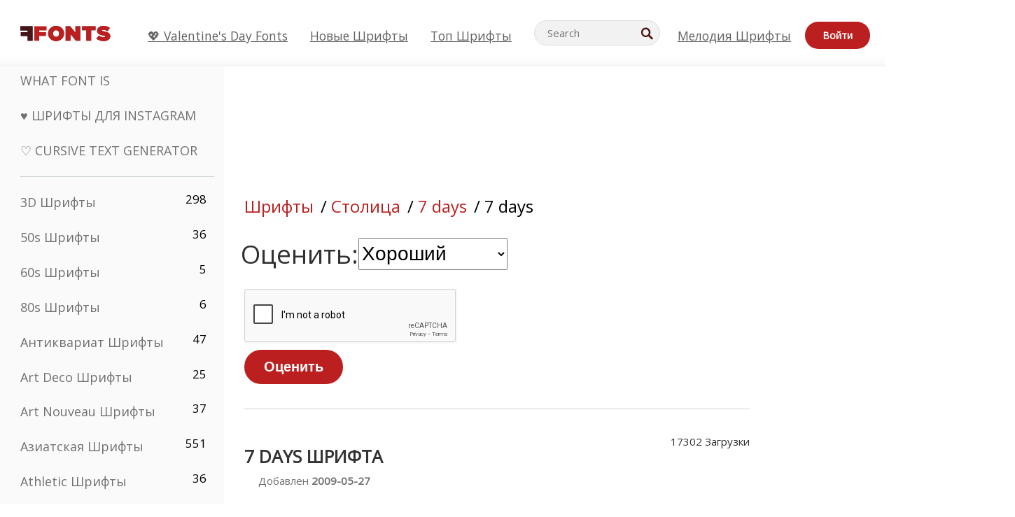

--- FILE ---
content_type: text/html; charset=utf-8
request_url: https://www.google.com/recaptcha/api2/anchor?ar=1&k=6LfefRQUAAAAAMiHf0d7LOcvsazscunLtKpjcVTD&co=aHR0cHM6Ly9ydS5mZm9udHMubmV0OjQ0Mw..&hl=en&v=N67nZn4AqZkNcbeMu4prBgzg&size=normal&anchor-ms=20000&execute-ms=30000&cb=6zk1i9gw9xjk
body_size: 49354
content:
<!DOCTYPE HTML><html dir="ltr" lang="en"><head><meta http-equiv="Content-Type" content="text/html; charset=UTF-8">
<meta http-equiv="X-UA-Compatible" content="IE=edge">
<title>reCAPTCHA</title>
<style type="text/css">
/* cyrillic-ext */
@font-face {
  font-family: 'Roboto';
  font-style: normal;
  font-weight: 400;
  font-stretch: 100%;
  src: url(//fonts.gstatic.com/s/roboto/v48/KFO7CnqEu92Fr1ME7kSn66aGLdTylUAMa3GUBHMdazTgWw.woff2) format('woff2');
  unicode-range: U+0460-052F, U+1C80-1C8A, U+20B4, U+2DE0-2DFF, U+A640-A69F, U+FE2E-FE2F;
}
/* cyrillic */
@font-face {
  font-family: 'Roboto';
  font-style: normal;
  font-weight: 400;
  font-stretch: 100%;
  src: url(//fonts.gstatic.com/s/roboto/v48/KFO7CnqEu92Fr1ME7kSn66aGLdTylUAMa3iUBHMdazTgWw.woff2) format('woff2');
  unicode-range: U+0301, U+0400-045F, U+0490-0491, U+04B0-04B1, U+2116;
}
/* greek-ext */
@font-face {
  font-family: 'Roboto';
  font-style: normal;
  font-weight: 400;
  font-stretch: 100%;
  src: url(//fonts.gstatic.com/s/roboto/v48/KFO7CnqEu92Fr1ME7kSn66aGLdTylUAMa3CUBHMdazTgWw.woff2) format('woff2');
  unicode-range: U+1F00-1FFF;
}
/* greek */
@font-face {
  font-family: 'Roboto';
  font-style: normal;
  font-weight: 400;
  font-stretch: 100%;
  src: url(//fonts.gstatic.com/s/roboto/v48/KFO7CnqEu92Fr1ME7kSn66aGLdTylUAMa3-UBHMdazTgWw.woff2) format('woff2');
  unicode-range: U+0370-0377, U+037A-037F, U+0384-038A, U+038C, U+038E-03A1, U+03A3-03FF;
}
/* math */
@font-face {
  font-family: 'Roboto';
  font-style: normal;
  font-weight: 400;
  font-stretch: 100%;
  src: url(//fonts.gstatic.com/s/roboto/v48/KFO7CnqEu92Fr1ME7kSn66aGLdTylUAMawCUBHMdazTgWw.woff2) format('woff2');
  unicode-range: U+0302-0303, U+0305, U+0307-0308, U+0310, U+0312, U+0315, U+031A, U+0326-0327, U+032C, U+032F-0330, U+0332-0333, U+0338, U+033A, U+0346, U+034D, U+0391-03A1, U+03A3-03A9, U+03B1-03C9, U+03D1, U+03D5-03D6, U+03F0-03F1, U+03F4-03F5, U+2016-2017, U+2034-2038, U+203C, U+2040, U+2043, U+2047, U+2050, U+2057, U+205F, U+2070-2071, U+2074-208E, U+2090-209C, U+20D0-20DC, U+20E1, U+20E5-20EF, U+2100-2112, U+2114-2115, U+2117-2121, U+2123-214F, U+2190, U+2192, U+2194-21AE, U+21B0-21E5, U+21F1-21F2, U+21F4-2211, U+2213-2214, U+2216-22FF, U+2308-230B, U+2310, U+2319, U+231C-2321, U+2336-237A, U+237C, U+2395, U+239B-23B7, U+23D0, U+23DC-23E1, U+2474-2475, U+25AF, U+25B3, U+25B7, U+25BD, U+25C1, U+25CA, U+25CC, U+25FB, U+266D-266F, U+27C0-27FF, U+2900-2AFF, U+2B0E-2B11, U+2B30-2B4C, U+2BFE, U+3030, U+FF5B, U+FF5D, U+1D400-1D7FF, U+1EE00-1EEFF;
}
/* symbols */
@font-face {
  font-family: 'Roboto';
  font-style: normal;
  font-weight: 400;
  font-stretch: 100%;
  src: url(//fonts.gstatic.com/s/roboto/v48/KFO7CnqEu92Fr1ME7kSn66aGLdTylUAMaxKUBHMdazTgWw.woff2) format('woff2');
  unicode-range: U+0001-000C, U+000E-001F, U+007F-009F, U+20DD-20E0, U+20E2-20E4, U+2150-218F, U+2190, U+2192, U+2194-2199, U+21AF, U+21E6-21F0, U+21F3, U+2218-2219, U+2299, U+22C4-22C6, U+2300-243F, U+2440-244A, U+2460-24FF, U+25A0-27BF, U+2800-28FF, U+2921-2922, U+2981, U+29BF, U+29EB, U+2B00-2BFF, U+4DC0-4DFF, U+FFF9-FFFB, U+10140-1018E, U+10190-1019C, U+101A0, U+101D0-101FD, U+102E0-102FB, U+10E60-10E7E, U+1D2C0-1D2D3, U+1D2E0-1D37F, U+1F000-1F0FF, U+1F100-1F1AD, U+1F1E6-1F1FF, U+1F30D-1F30F, U+1F315, U+1F31C, U+1F31E, U+1F320-1F32C, U+1F336, U+1F378, U+1F37D, U+1F382, U+1F393-1F39F, U+1F3A7-1F3A8, U+1F3AC-1F3AF, U+1F3C2, U+1F3C4-1F3C6, U+1F3CA-1F3CE, U+1F3D4-1F3E0, U+1F3ED, U+1F3F1-1F3F3, U+1F3F5-1F3F7, U+1F408, U+1F415, U+1F41F, U+1F426, U+1F43F, U+1F441-1F442, U+1F444, U+1F446-1F449, U+1F44C-1F44E, U+1F453, U+1F46A, U+1F47D, U+1F4A3, U+1F4B0, U+1F4B3, U+1F4B9, U+1F4BB, U+1F4BF, U+1F4C8-1F4CB, U+1F4D6, U+1F4DA, U+1F4DF, U+1F4E3-1F4E6, U+1F4EA-1F4ED, U+1F4F7, U+1F4F9-1F4FB, U+1F4FD-1F4FE, U+1F503, U+1F507-1F50B, U+1F50D, U+1F512-1F513, U+1F53E-1F54A, U+1F54F-1F5FA, U+1F610, U+1F650-1F67F, U+1F687, U+1F68D, U+1F691, U+1F694, U+1F698, U+1F6AD, U+1F6B2, U+1F6B9-1F6BA, U+1F6BC, U+1F6C6-1F6CF, U+1F6D3-1F6D7, U+1F6E0-1F6EA, U+1F6F0-1F6F3, U+1F6F7-1F6FC, U+1F700-1F7FF, U+1F800-1F80B, U+1F810-1F847, U+1F850-1F859, U+1F860-1F887, U+1F890-1F8AD, U+1F8B0-1F8BB, U+1F8C0-1F8C1, U+1F900-1F90B, U+1F93B, U+1F946, U+1F984, U+1F996, U+1F9E9, U+1FA00-1FA6F, U+1FA70-1FA7C, U+1FA80-1FA89, U+1FA8F-1FAC6, U+1FACE-1FADC, U+1FADF-1FAE9, U+1FAF0-1FAF8, U+1FB00-1FBFF;
}
/* vietnamese */
@font-face {
  font-family: 'Roboto';
  font-style: normal;
  font-weight: 400;
  font-stretch: 100%;
  src: url(//fonts.gstatic.com/s/roboto/v48/KFO7CnqEu92Fr1ME7kSn66aGLdTylUAMa3OUBHMdazTgWw.woff2) format('woff2');
  unicode-range: U+0102-0103, U+0110-0111, U+0128-0129, U+0168-0169, U+01A0-01A1, U+01AF-01B0, U+0300-0301, U+0303-0304, U+0308-0309, U+0323, U+0329, U+1EA0-1EF9, U+20AB;
}
/* latin-ext */
@font-face {
  font-family: 'Roboto';
  font-style: normal;
  font-weight: 400;
  font-stretch: 100%;
  src: url(//fonts.gstatic.com/s/roboto/v48/KFO7CnqEu92Fr1ME7kSn66aGLdTylUAMa3KUBHMdazTgWw.woff2) format('woff2');
  unicode-range: U+0100-02BA, U+02BD-02C5, U+02C7-02CC, U+02CE-02D7, U+02DD-02FF, U+0304, U+0308, U+0329, U+1D00-1DBF, U+1E00-1E9F, U+1EF2-1EFF, U+2020, U+20A0-20AB, U+20AD-20C0, U+2113, U+2C60-2C7F, U+A720-A7FF;
}
/* latin */
@font-face {
  font-family: 'Roboto';
  font-style: normal;
  font-weight: 400;
  font-stretch: 100%;
  src: url(//fonts.gstatic.com/s/roboto/v48/KFO7CnqEu92Fr1ME7kSn66aGLdTylUAMa3yUBHMdazQ.woff2) format('woff2');
  unicode-range: U+0000-00FF, U+0131, U+0152-0153, U+02BB-02BC, U+02C6, U+02DA, U+02DC, U+0304, U+0308, U+0329, U+2000-206F, U+20AC, U+2122, U+2191, U+2193, U+2212, U+2215, U+FEFF, U+FFFD;
}
/* cyrillic-ext */
@font-face {
  font-family: 'Roboto';
  font-style: normal;
  font-weight: 500;
  font-stretch: 100%;
  src: url(//fonts.gstatic.com/s/roboto/v48/KFO7CnqEu92Fr1ME7kSn66aGLdTylUAMa3GUBHMdazTgWw.woff2) format('woff2');
  unicode-range: U+0460-052F, U+1C80-1C8A, U+20B4, U+2DE0-2DFF, U+A640-A69F, U+FE2E-FE2F;
}
/* cyrillic */
@font-face {
  font-family: 'Roboto';
  font-style: normal;
  font-weight: 500;
  font-stretch: 100%;
  src: url(//fonts.gstatic.com/s/roboto/v48/KFO7CnqEu92Fr1ME7kSn66aGLdTylUAMa3iUBHMdazTgWw.woff2) format('woff2');
  unicode-range: U+0301, U+0400-045F, U+0490-0491, U+04B0-04B1, U+2116;
}
/* greek-ext */
@font-face {
  font-family: 'Roboto';
  font-style: normal;
  font-weight: 500;
  font-stretch: 100%;
  src: url(//fonts.gstatic.com/s/roboto/v48/KFO7CnqEu92Fr1ME7kSn66aGLdTylUAMa3CUBHMdazTgWw.woff2) format('woff2');
  unicode-range: U+1F00-1FFF;
}
/* greek */
@font-face {
  font-family: 'Roboto';
  font-style: normal;
  font-weight: 500;
  font-stretch: 100%;
  src: url(//fonts.gstatic.com/s/roboto/v48/KFO7CnqEu92Fr1ME7kSn66aGLdTylUAMa3-UBHMdazTgWw.woff2) format('woff2');
  unicode-range: U+0370-0377, U+037A-037F, U+0384-038A, U+038C, U+038E-03A1, U+03A3-03FF;
}
/* math */
@font-face {
  font-family: 'Roboto';
  font-style: normal;
  font-weight: 500;
  font-stretch: 100%;
  src: url(//fonts.gstatic.com/s/roboto/v48/KFO7CnqEu92Fr1ME7kSn66aGLdTylUAMawCUBHMdazTgWw.woff2) format('woff2');
  unicode-range: U+0302-0303, U+0305, U+0307-0308, U+0310, U+0312, U+0315, U+031A, U+0326-0327, U+032C, U+032F-0330, U+0332-0333, U+0338, U+033A, U+0346, U+034D, U+0391-03A1, U+03A3-03A9, U+03B1-03C9, U+03D1, U+03D5-03D6, U+03F0-03F1, U+03F4-03F5, U+2016-2017, U+2034-2038, U+203C, U+2040, U+2043, U+2047, U+2050, U+2057, U+205F, U+2070-2071, U+2074-208E, U+2090-209C, U+20D0-20DC, U+20E1, U+20E5-20EF, U+2100-2112, U+2114-2115, U+2117-2121, U+2123-214F, U+2190, U+2192, U+2194-21AE, U+21B0-21E5, U+21F1-21F2, U+21F4-2211, U+2213-2214, U+2216-22FF, U+2308-230B, U+2310, U+2319, U+231C-2321, U+2336-237A, U+237C, U+2395, U+239B-23B7, U+23D0, U+23DC-23E1, U+2474-2475, U+25AF, U+25B3, U+25B7, U+25BD, U+25C1, U+25CA, U+25CC, U+25FB, U+266D-266F, U+27C0-27FF, U+2900-2AFF, U+2B0E-2B11, U+2B30-2B4C, U+2BFE, U+3030, U+FF5B, U+FF5D, U+1D400-1D7FF, U+1EE00-1EEFF;
}
/* symbols */
@font-face {
  font-family: 'Roboto';
  font-style: normal;
  font-weight: 500;
  font-stretch: 100%;
  src: url(//fonts.gstatic.com/s/roboto/v48/KFO7CnqEu92Fr1ME7kSn66aGLdTylUAMaxKUBHMdazTgWw.woff2) format('woff2');
  unicode-range: U+0001-000C, U+000E-001F, U+007F-009F, U+20DD-20E0, U+20E2-20E4, U+2150-218F, U+2190, U+2192, U+2194-2199, U+21AF, U+21E6-21F0, U+21F3, U+2218-2219, U+2299, U+22C4-22C6, U+2300-243F, U+2440-244A, U+2460-24FF, U+25A0-27BF, U+2800-28FF, U+2921-2922, U+2981, U+29BF, U+29EB, U+2B00-2BFF, U+4DC0-4DFF, U+FFF9-FFFB, U+10140-1018E, U+10190-1019C, U+101A0, U+101D0-101FD, U+102E0-102FB, U+10E60-10E7E, U+1D2C0-1D2D3, U+1D2E0-1D37F, U+1F000-1F0FF, U+1F100-1F1AD, U+1F1E6-1F1FF, U+1F30D-1F30F, U+1F315, U+1F31C, U+1F31E, U+1F320-1F32C, U+1F336, U+1F378, U+1F37D, U+1F382, U+1F393-1F39F, U+1F3A7-1F3A8, U+1F3AC-1F3AF, U+1F3C2, U+1F3C4-1F3C6, U+1F3CA-1F3CE, U+1F3D4-1F3E0, U+1F3ED, U+1F3F1-1F3F3, U+1F3F5-1F3F7, U+1F408, U+1F415, U+1F41F, U+1F426, U+1F43F, U+1F441-1F442, U+1F444, U+1F446-1F449, U+1F44C-1F44E, U+1F453, U+1F46A, U+1F47D, U+1F4A3, U+1F4B0, U+1F4B3, U+1F4B9, U+1F4BB, U+1F4BF, U+1F4C8-1F4CB, U+1F4D6, U+1F4DA, U+1F4DF, U+1F4E3-1F4E6, U+1F4EA-1F4ED, U+1F4F7, U+1F4F9-1F4FB, U+1F4FD-1F4FE, U+1F503, U+1F507-1F50B, U+1F50D, U+1F512-1F513, U+1F53E-1F54A, U+1F54F-1F5FA, U+1F610, U+1F650-1F67F, U+1F687, U+1F68D, U+1F691, U+1F694, U+1F698, U+1F6AD, U+1F6B2, U+1F6B9-1F6BA, U+1F6BC, U+1F6C6-1F6CF, U+1F6D3-1F6D7, U+1F6E0-1F6EA, U+1F6F0-1F6F3, U+1F6F7-1F6FC, U+1F700-1F7FF, U+1F800-1F80B, U+1F810-1F847, U+1F850-1F859, U+1F860-1F887, U+1F890-1F8AD, U+1F8B0-1F8BB, U+1F8C0-1F8C1, U+1F900-1F90B, U+1F93B, U+1F946, U+1F984, U+1F996, U+1F9E9, U+1FA00-1FA6F, U+1FA70-1FA7C, U+1FA80-1FA89, U+1FA8F-1FAC6, U+1FACE-1FADC, U+1FADF-1FAE9, U+1FAF0-1FAF8, U+1FB00-1FBFF;
}
/* vietnamese */
@font-face {
  font-family: 'Roboto';
  font-style: normal;
  font-weight: 500;
  font-stretch: 100%;
  src: url(//fonts.gstatic.com/s/roboto/v48/KFO7CnqEu92Fr1ME7kSn66aGLdTylUAMa3OUBHMdazTgWw.woff2) format('woff2');
  unicode-range: U+0102-0103, U+0110-0111, U+0128-0129, U+0168-0169, U+01A0-01A1, U+01AF-01B0, U+0300-0301, U+0303-0304, U+0308-0309, U+0323, U+0329, U+1EA0-1EF9, U+20AB;
}
/* latin-ext */
@font-face {
  font-family: 'Roboto';
  font-style: normal;
  font-weight: 500;
  font-stretch: 100%;
  src: url(//fonts.gstatic.com/s/roboto/v48/KFO7CnqEu92Fr1ME7kSn66aGLdTylUAMa3KUBHMdazTgWw.woff2) format('woff2');
  unicode-range: U+0100-02BA, U+02BD-02C5, U+02C7-02CC, U+02CE-02D7, U+02DD-02FF, U+0304, U+0308, U+0329, U+1D00-1DBF, U+1E00-1E9F, U+1EF2-1EFF, U+2020, U+20A0-20AB, U+20AD-20C0, U+2113, U+2C60-2C7F, U+A720-A7FF;
}
/* latin */
@font-face {
  font-family: 'Roboto';
  font-style: normal;
  font-weight: 500;
  font-stretch: 100%;
  src: url(//fonts.gstatic.com/s/roboto/v48/KFO7CnqEu92Fr1ME7kSn66aGLdTylUAMa3yUBHMdazQ.woff2) format('woff2');
  unicode-range: U+0000-00FF, U+0131, U+0152-0153, U+02BB-02BC, U+02C6, U+02DA, U+02DC, U+0304, U+0308, U+0329, U+2000-206F, U+20AC, U+2122, U+2191, U+2193, U+2212, U+2215, U+FEFF, U+FFFD;
}
/* cyrillic-ext */
@font-face {
  font-family: 'Roboto';
  font-style: normal;
  font-weight: 900;
  font-stretch: 100%;
  src: url(//fonts.gstatic.com/s/roboto/v48/KFO7CnqEu92Fr1ME7kSn66aGLdTylUAMa3GUBHMdazTgWw.woff2) format('woff2');
  unicode-range: U+0460-052F, U+1C80-1C8A, U+20B4, U+2DE0-2DFF, U+A640-A69F, U+FE2E-FE2F;
}
/* cyrillic */
@font-face {
  font-family: 'Roboto';
  font-style: normal;
  font-weight: 900;
  font-stretch: 100%;
  src: url(//fonts.gstatic.com/s/roboto/v48/KFO7CnqEu92Fr1ME7kSn66aGLdTylUAMa3iUBHMdazTgWw.woff2) format('woff2');
  unicode-range: U+0301, U+0400-045F, U+0490-0491, U+04B0-04B1, U+2116;
}
/* greek-ext */
@font-face {
  font-family: 'Roboto';
  font-style: normal;
  font-weight: 900;
  font-stretch: 100%;
  src: url(//fonts.gstatic.com/s/roboto/v48/KFO7CnqEu92Fr1ME7kSn66aGLdTylUAMa3CUBHMdazTgWw.woff2) format('woff2');
  unicode-range: U+1F00-1FFF;
}
/* greek */
@font-face {
  font-family: 'Roboto';
  font-style: normal;
  font-weight: 900;
  font-stretch: 100%;
  src: url(//fonts.gstatic.com/s/roboto/v48/KFO7CnqEu92Fr1ME7kSn66aGLdTylUAMa3-UBHMdazTgWw.woff2) format('woff2');
  unicode-range: U+0370-0377, U+037A-037F, U+0384-038A, U+038C, U+038E-03A1, U+03A3-03FF;
}
/* math */
@font-face {
  font-family: 'Roboto';
  font-style: normal;
  font-weight: 900;
  font-stretch: 100%;
  src: url(//fonts.gstatic.com/s/roboto/v48/KFO7CnqEu92Fr1ME7kSn66aGLdTylUAMawCUBHMdazTgWw.woff2) format('woff2');
  unicode-range: U+0302-0303, U+0305, U+0307-0308, U+0310, U+0312, U+0315, U+031A, U+0326-0327, U+032C, U+032F-0330, U+0332-0333, U+0338, U+033A, U+0346, U+034D, U+0391-03A1, U+03A3-03A9, U+03B1-03C9, U+03D1, U+03D5-03D6, U+03F0-03F1, U+03F4-03F5, U+2016-2017, U+2034-2038, U+203C, U+2040, U+2043, U+2047, U+2050, U+2057, U+205F, U+2070-2071, U+2074-208E, U+2090-209C, U+20D0-20DC, U+20E1, U+20E5-20EF, U+2100-2112, U+2114-2115, U+2117-2121, U+2123-214F, U+2190, U+2192, U+2194-21AE, U+21B0-21E5, U+21F1-21F2, U+21F4-2211, U+2213-2214, U+2216-22FF, U+2308-230B, U+2310, U+2319, U+231C-2321, U+2336-237A, U+237C, U+2395, U+239B-23B7, U+23D0, U+23DC-23E1, U+2474-2475, U+25AF, U+25B3, U+25B7, U+25BD, U+25C1, U+25CA, U+25CC, U+25FB, U+266D-266F, U+27C0-27FF, U+2900-2AFF, U+2B0E-2B11, U+2B30-2B4C, U+2BFE, U+3030, U+FF5B, U+FF5D, U+1D400-1D7FF, U+1EE00-1EEFF;
}
/* symbols */
@font-face {
  font-family: 'Roboto';
  font-style: normal;
  font-weight: 900;
  font-stretch: 100%;
  src: url(//fonts.gstatic.com/s/roboto/v48/KFO7CnqEu92Fr1ME7kSn66aGLdTylUAMaxKUBHMdazTgWw.woff2) format('woff2');
  unicode-range: U+0001-000C, U+000E-001F, U+007F-009F, U+20DD-20E0, U+20E2-20E4, U+2150-218F, U+2190, U+2192, U+2194-2199, U+21AF, U+21E6-21F0, U+21F3, U+2218-2219, U+2299, U+22C4-22C6, U+2300-243F, U+2440-244A, U+2460-24FF, U+25A0-27BF, U+2800-28FF, U+2921-2922, U+2981, U+29BF, U+29EB, U+2B00-2BFF, U+4DC0-4DFF, U+FFF9-FFFB, U+10140-1018E, U+10190-1019C, U+101A0, U+101D0-101FD, U+102E0-102FB, U+10E60-10E7E, U+1D2C0-1D2D3, U+1D2E0-1D37F, U+1F000-1F0FF, U+1F100-1F1AD, U+1F1E6-1F1FF, U+1F30D-1F30F, U+1F315, U+1F31C, U+1F31E, U+1F320-1F32C, U+1F336, U+1F378, U+1F37D, U+1F382, U+1F393-1F39F, U+1F3A7-1F3A8, U+1F3AC-1F3AF, U+1F3C2, U+1F3C4-1F3C6, U+1F3CA-1F3CE, U+1F3D4-1F3E0, U+1F3ED, U+1F3F1-1F3F3, U+1F3F5-1F3F7, U+1F408, U+1F415, U+1F41F, U+1F426, U+1F43F, U+1F441-1F442, U+1F444, U+1F446-1F449, U+1F44C-1F44E, U+1F453, U+1F46A, U+1F47D, U+1F4A3, U+1F4B0, U+1F4B3, U+1F4B9, U+1F4BB, U+1F4BF, U+1F4C8-1F4CB, U+1F4D6, U+1F4DA, U+1F4DF, U+1F4E3-1F4E6, U+1F4EA-1F4ED, U+1F4F7, U+1F4F9-1F4FB, U+1F4FD-1F4FE, U+1F503, U+1F507-1F50B, U+1F50D, U+1F512-1F513, U+1F53E-1F54A, U+1F54F-1F5FA, U+1F610, U+1F650-1F67F, U+1F687, U+1F68D, U+1F691, U+1F694, U+1F698, U+1F6AD, U+1F6B2, U+1F6B9-1F6BA, U+1F6BC, U+1F6C6-1F6CF, U+1F6D3-1F6D7, U+1F6E0-1F6EA, U+1F6F0-1F6F3, U+1F6F7-1F6FC, U+1F700-1F7FF, U+1F800-1F80B, U+1F810-1F847, U+1F850-1F859, U+1F860-1F887, U+1F890-1F8AD, U+1F8B0-1F8BB, U+1F8C0-1F8C1, U+1F900-1F90B, U+1F93B, U+1F946, U+1F984, U+1F996, U+1F9E9, U+1FA00-1FA6F, U+1FA70-1FA7C, U+1FA80-1FA89, U+1FA8F-1FAC6, U+1FACE-1FADC, U+1FADF-1FAE9, U+1FAF0-1FAF8, U+1FB00-1FBFF;
}
/* vietnamese */
@font-face {
  font-family: 'Roboto';
  font-style: normal;
  font-weight: 900;
  font-stretch: 100%;
  src: url(//fonts.gstatic.com/s/roboto/v48/KFO7CnqEu92Fr1ME7kSn66aGLdTylUAMa3OUBHMdazTgWw.woff2) format('woff2');
  unicode-range: U+0102-0103, U+0110-0111, U+0128-0129, U+0168-0169, U+01A0-01A1, U+01AF-01B0, U+0300-0301, U+0303-0304, U+0308-0309, U+0323, U+0329, U+1EA0-1EF9, U+20AB;
}
/* latin-ext */
@font-face {
  font-family: 'Roboto';
  font-style: normal;
  font-weight: 900;
  font-stretch: 100%;
  src: url(//fonts.gstatic.com/s/roboto/v48/KFO7CnqEu92Fr1ME7kSn66aGLdTylUAMa3KUBHMdazTgWw.woff2) format('woff2');
  unicode-range: U+0100-02BA, U+02BD-02C5, U+02C7-02CC, U+02CE-02D7, U+02DD-02FF, U+0304, U+0308, U+0329, U+1D00-1DBF, U+1E00-1E9F, U+1EF2-1EFF, U+2020, U+20A0-20AB, U+20AD-20C0, U+2113, U+2C60-2C7F, U+A720-A7FF;
}
/* latin */
@font-face {
  font-family: 'Roboto';
  font-style: normal;
  font-weight: 900;
  font-stretch: 100%;
  src: url(//fonts.gstatic.com/s/roboto/v48/KFO7CnqEu92Fr1ME7kSn66aGLdTylUAMa3yUBHMdazQ.woff2) format('woff2');
  unicode-range: U+0000-00FF, U+0131, U+0152-0153, U+02BB-02BC, U+02C6, U+02DA, U+02DC, U+0304, U+0308, U+0329, U+2000-206F, U+20AC, U+2122, U+2191, U+2193, U+2212, U+2215, U+FEFF, U+FFFD;
}

</style>
<link rel="stylesheet" type="text/css" href="https://www.gstatic.com/recaptcha/releases/N67nZn4AqZkNcbeMu4prBgzg/styles__ltr.css">
<script nonce="CfahXH7RjSuk1_vOhRnvgA" type="text/javascript">window['__recaptcha_api'] = 'https://www.google.com/recaptcha/api2/';</script>
<script type="text/javascript" src="https://www.gstatic.com/recaptcha/releases/N67nZn4AqZkNcbeMu4prBgzg/recaptcha__en.js" nonce="CfahXH7RjSuk1_vOhRnvgA">
      
    </script></head>
<body><div id="rc-anchor-alert" class="rc-anchor-alert"></div>
<input type="hidden" id="recaptcha-token" value="[base64]">
<script type="text/javascript" nonce="CfahXH7RjSuk1_vOhRnvgA">
      recaptcha.anchor.Main.init("[\x22ainput\x22,[\x22bgdata\x22,\x22\x22,\[base64]/[base64]/[base64]/[base64]/[base64]/[base64]/KGcoTywyNTMsTy5PKSxVRyhPLEMpKTpnKE8sMjUzLEMpLE8pKSxsKSksTykpfSxieT1mdW5jdGlvbihDLE8sdSxsKXtmb3IobD0odT1SKEMpLDApO08+MDtPLS0pbD1sPDw4fFooQyk7ZyhDLHUsbCl9LFVHPWZ1bmN0aW9uKEMsTyl7Qy5pLmxlbmd0aD4xMDQ/[base64]/[base64]/[base64]/[base64]/[base64]/[base64]/[base64]\\u003d\x22,\[base64]\\u003d\x22,\x22AcOiJzAcCGUnQcOZOQYTegPDtkVBw5lUcj1fTcOIaX3Cs3Z3w6B7w4FPaHpVw4DCgMKgWERowpluw79xw4LDngPDvVvDvsKSZgrClU/[base64]/CqzLCm3RnZgQ4w67CkSYTwrnCj8O/[base64]/DnQLCtsOTPzPDg2DCoBTDlzXCjsOOMcOkAcOCw7rCpMKAbyrChMO4w7ACbn/ChcObdMKXJ8OgT8OsYHfCjRbDuzvDozEcLngFcl8ww64Kw7rChxbDjcKKQnMmMQvDh8K6w50kw4dWahTCuMO9wrvDjcOGw73CogDDvMOdw5MdwqTDqMKbw5p2ARvDhMKUYsKUF8K9QcK0KcKqe8KwYhtRbBrCkEnCp8O/UmrClMKNw6jClMOnw6rCpxPCkDQEw6nCvGc3UAzDuGI0w57CnXzDmxY+YAbDrz1lBcKLw58nKFjCmcOgIsOYwqbCkcKowoDCisObwq4/wq1FwpnCug82F34UPMKfwrJOw4tPwo0HwrDCv8OnIMKaK8O9UEJidnIAwrhpEcKzAsOkeMOHw5UPw40ww73CiRJLXsONw6rDmMOpwrgvwqvCtmrDiMODSMKaKEI4VkTCqMOiw77DmcKawovCjCjDh2Azwq0GV8KewqTDujrCo8KRdsKJegbDk8OST0VmwrDDlsK/[base64]/CrMKxYsKLw7XCqcK7w5ptwrsHB8KFB3fCt8KRw5/[base64]/CoMOQIk3CmMO6w4xOwp9hw5PCvcKNHGhzJMOlNcKfJSTDji/Dr8KWwpIewqdvwpTCq1snP0PCo8Kbw7rDjsKxw5PCmRIES20ow7MFw5TDoF1vBVfCvnrDhcOYwprCiijCqMOnP1bCpMKVFD7DocOBw6U/KcOPw7rClGfDrsO8aMKXZcKNw4XDuX/CpcK6dsOlwqPDvSFpw6JtbsOUw4jDl24wwpwjw7jCjR/DshQzw7bCvl/DqVEnOMKWFivCrE5/FcKpNyoDV8KYMsKzYDHCoz3Dl8ODRUpyw6Zawo8cPMOjw5bDrsKMfknCuMOjwrspw5kTwqxAQxrCh8OxwosYwrrCuD7Cv2LCusOaFcKKZA9FXRJ9w6TDpyIswpLDvsKZwpTDnwx9H3/Ci8OPLcKwwpRrd10vY8KUL8KcKwd6TF3CoMOJe0cjwql8wr15RsOSw57CqcO4H8OdwplRTMKdw7/CqHjDo01DZF0LGcOcw65Iw74zYg4LwqLCvxTCi8OaM8KcQBPCt8Olwoxfw5hIcMOrIWvDkEfCvMOfwq1VRcK7JCMLw4PDssO3w5pYw5LDosKmVcKxHRZSwqlbIHRVwotzwr/DjBbDkCvChsKHwqbDusK/dTPDmMOBf0JXwqLChgAPwq4RTSxMw6bDlsOMw4zDvcOiYMK4wp7CscOiGsODcMOpOcO/wrg+D8ODHMKIS8OSNWHCr1TCkXXCssO8ORvDt8KncQzDkMOrHsOQUsKGHsKnwrnDjgvCu8OOwplQT8KFbMOVRBkiI8K7w6/CmMK5wqMpwo/[base64]/CnjjCg8OPw7dbw5fCjkPCo8O3wqXClwZjf8K8woRdw7I8w41GSHXDgF9wWBDCssO0woXCqEtXwo46w7gSw7fCsMOBfMK/LF3Dt8OQw4rDvcOaCcKqawvDozhmTcKNFVhtw6/[base64]/XcKMfUTCrsOhwoZCw7zCucKyY8O+w7PDtHzCimUWwqnDmMOfwpjDi1bCjsKgwofCicOiVMKxEsKGMsKkw4zDscO/IcKlw4/ChMOowqwsZzLDinjCo0pFw4I0B8O1wpsnMMOOw6c6McKaGMO9w64dw6RkBz/ClMKuXT/[base64]/w6Idwooyw7NIw7XCp8KZYcOnwqHCsRR/w6Ytwp7ChAgCwq5uw4rCnsOcG0vCvx1EOcOFw5Jow5kOw7vCj1nDpsKiw6Q/AmJ6wpkww6Vjwqo1FHoKw4bDjcOaLsKXw4fCm0VIwqYGXTc3w5vCksKaw7Nhw7zDgwQ/w43DjyBbT8ORVcOfw7/CimRjwq/[base64]/Dimt9PcO8PMOjcmQtwrXCi25Tw6sNCRY2EFkMCcORY0Q5wqo+w7fCrVI3aRXCqzfCg8K6dXQHw4xZwoZXHcOGdkZcw7XDtcKWwrs5w6PDlXnCv8O3LEk9TWxOwok1bMOkw7/Dripkw6XCpS5XfjXDrcKiw7LCiMOOw5sbwoXDvXRIworCj8OqLsKNwrgUwpDDjiXDnMOYGwoyPcKxwr5LU30UwpMZK2JHT8OzBsOlwoDDlsOrCiEAPDQvfsKpw5tmwoBnKTnCs1Isw5vDlTEOw4I3w47Cmk44ImfCmsO0wptEdcOYwpDDiTLDqMO/wqrDrsOffsO7w7PCgkMww7hid8Kqw6jDq8OOAXUCwpHCh2HCncOSRgrDlsO1w7TDkcOqwq/DqyDDqcKiw4PCn1QIP2AsEGNfMsKrZnkgQ1l3MhTDoyvDokMpw6zDpz9nJ8Oew6YMwpvCpiLDhinDjcK5wrd5CUw1R8KJbgjDnsOyPQfDgcO5w51IwpduNcKrw41IfsKqcHZdX8KMwrXDiSp6w5vCtAzDqWHCmVvDusOPwrd8w5rChQ3Djjpkw5h/wqfDvMK6w7QGM3TCi8KMeRYtflVpw611N3bDpsOHfsOHXUJRwqh/[base64]/DvsOxw6hiTA9ywoDDoMOewqTDscKZwoUeR8KKw5zCr8KtScOwDMOBFgBOI8Oew73ClSsBwprDnVsyw6hPw4zDrhtrVcKECMK6UcONIMO3w4AYBcO+CSnCtcOEKsKzwpMpLkTDmsKew5bDuDvDjWkTaFdWHDUMwq3Du0zDkTDDtsK5BXDDqiHDlz/ChFfCq8KhwqIRw6MVd0wCwqHDhVoww4DCtsORwprCgQEZw6LDqC8lQF8Mw6tyRMKAwovCglPDgWLDpMOrw4QAwqBKBsO+w6PCh38Hw4h9eX4Awq0ZLwIiYXlawqFyasKAGMKtF1UoA8OwdBzDr3/Clj7DhMOuwo/CgsKJwpxMwqIUfsOzVMOSHRMnwp9LwoBDNgnDq8OlKwYjwpLDlDvCvSjClx3CgRbDpsOkw55vwrdjw5FJbxXChGXDnDvDlMOLbzk3WsOoeU1kT1/[base64]/Cn8KqHcKMw4nDscK/O8OKMB3Di8KcwrJnwpnDsMKCwoHDqsO/Z8OSDxkdwo0WfcOKZsO/VSs+wocgCQvDmEo0EQg8woDCtsOmwp9FwrHCiMO7XibDtzrCosOYP8OLw6jCvH3Cl8OdGsOnCMO2ZC9hw7A/[base64]/I8Ohwq/[base64]/DcKzU8O4wrrDq8KkJ8OywrLCjkDDtlfCiy/DmEZVw64AYsOTw4g4VGl7w6bDinZMTmDCny7CqcKzSkNowo7CvyvDn1Eow45HwpLCssOSwqBVZMK4JcKsTcOVw7w2wpzCuh4cCsKVH8K+w7vDnMKzwpPDiMK8a8Oqw67Cp8OKw4HCisKPw6ITwqtvVDkcZ8K2w4PDqcOYMGFyGn4Iw6I6RwvCi8OfYcO/[base64]/M07DshFawoXCgw7CkMKrw7HDqj3CisKxw5Q7w7dyw6t0wqbDlcORw7PCvjxKCQJ1fCQTwpvCnsOawq7Ck8KWwqvDlFjDqxAZcA9dDMKVK1/DqysRw4PClcKHMcOdwp8DOsKPw63DrMKfw5EdwozDrsOhwr7CrsK0FcKpPz7Cq8KIwovCniHDr2vDh8K1worCp2dPwqVvw4YYwq3ClsO/Q1pUSzzDqMK7aSXCncK8w7rDgWIww73DqFPDiMKXwo/CmFfCuzA3GG0JwonDsHLChENdE8O9wpolPxDDixYtYsOIw5jDjmF7woLCucOIbmTCiHzDrsOVVsOSeTjCncKdHjFdVW8ZdGlfwpXCjDrCgzYAw6vCrDPCiU1yHsKEwrnDmkLDvlcNw67DocOzPRDCssKmTcOOZ38SYy/DuCYbwqgSw6PChhjDrXZ0wprDnMKAPsOdDcO1wqrDs8KHw6gtJsOnaMO0AGLCnFvDnVMIVxXCkMO6w5oEXHZmwrrDqXAvIS3ClE08GsK0QXVrw5PClhzCllslwr1LwrNIQWnDlcKTAFgKEj1fw7zDvUBywp/DkMKdASbCuMK8w6rDrkjDlk/[base64]/wqjDjUUDFys3w47DtMKfw6BUwr3CoSQeR1gQw7LDuhg5wr7DuMKQw503w7QgAlXChMOuTcOow4sjf8Ksw6kSTTHDqsOdb8OnGsOrR03DgHbDhCXDvDnCpcKkAMKPPsOOEUbDuD/Doi/DucOOwozCpcKrw7YFWcOPw5trEDnDinnCmXvCjHjDsRcTLlDDn8OgwpLCvsKxw47DhFBebC/Cq0F4DMKmw7DCq8OwwoTCqgvCjCUrEhdVJUhNZHvDuBLCr8K/wpTCpcK2KMOzw6vDpcOhIT7Di2DDj1bCl8O4L8OFwpbDhsKBw7fDisKTKBdjwq5ewrDDpXdUw6TCosOvw6gQw5lmwqXDuMKdZy/DnWjDn8Ogw5www4VHOsKHw5/CrRLDqsOGw57CgsOYJ0PCrsOnw6bDogHCkMK0aGLCtXYkw63CqsOKwps3QMOKw63Cg250w7F8w7XCvcOuQsO/CynCpMO7fmTDk3lLwobCvkYkwr9yw5khdHfDokpYw5dOwosqwpJhwrs8woogL0zClkDCsMKBw5vCjcKtwpMHwoBlw7tXwpTClcOmAxQ9w4M/wogdwq7DkSjDrsK6JMKdLUbDgGtRfMOrYHxiC8KzworDsirCtiopw7s3wrbDg8KxwqAZQcKfw6tZw79DGjohw6FSCWI3w7fDtg/DtcOZUMODQMO5KzFuRgp7w5LCicOLwoM/bsK+wpRiw4BIw4fDv8OAMDIyNWDCrsKYwoLCh0/DgsOoYsKLBcOFWUHCjsK2asOYA8K1cQfDhTYTd0bCjMOXG8K7w4fDqsK2M8OQwpANw6I5wrnDtAE7TzvDvD/CsAEWGsOAQcOQV8OyMMOtHsKawpt3w43DiSXDjcOyBMOswq3DrkrCj8Ojwo03fEhSw5Qxwo7CvATCrw3ChT4cY8O2NMKKw6JdDMKhw5l/ZW7DoGFKwpnDqTXDumdnbDjDu8OeDMORI8O9wp8yw74GasO0Dnl8wq7Dr8ORw4vCjsK8NE4GL8OhSMK8wr3DlsOCD8O8O8KCwqBfO8OiQsOAWsKTEMOSXMO+wqTCkBxkwpVuc8O0U0gDM8KpwqnDoz3CtAFNw7XChXjCu8Kxw7jDlTbCvMKVwrTCs8K+fsOHTA/[base64]/[base64]/[base64]/Cg1EHw6bDlFktw6RSwq1ewoHCt8KywoHCsAIQwoDDuwMvMcKKBC80cMOzKWFrwo0ww6shMx/ChlnCrcOIw6Zcw5HDvMOew5VUw4FJw7EcwpnCscOYSMOAIwIAMzjClMKhwp0Awo3DscK9woYWUSdLcVcYw7lRWsO2w5EoJMKzUioewqTCksO7w5fDgkRnwronwo3CkSjDnhZJCcKYw4PDvsKFwqxxPB/DkgfDmcKXwrQwwqJ/[base64]/fWTCjCjCsmJfwolyA8Kow5HDv8KRNsKaGnTDlsKMHcOFPMKUHE/Cv8O5w5DCnQPCsylEwpFySsK0wpoSw4nCvcOpGTLCqsOMwrxWHDJUw6U6TR9gw59gYcOjwqzDs8OKSXYzLCzDjMKuw73Dql/Dq8KdW8KuMWnDscKhFlfCiwhCMx1uQcKLwoDDkMKswrvDhT8Ac8KQJV7DizIlwqNWwpHCl8K9MQ1DGsKUUcO0cUnDqDDDrcOWe3Zobn41wpLDtG/DjnzCjB3DusO9DcKeCsKHwpLDvMOdOhpCwpXCvMOqDBtEw6XDpcOJwr/DqcOOf8K7QXhYw70Bw609w5bDgMO3w5oeWlvCu8KPwr9/aDE8wpIZdsKQajjDmQFhXDFvw5JURcORbcOJw6wuw718DcKWch91wr5SwpHDnMK8ekV7w4bDh8Kuw7nDicKPJgTDjzocwovDiz8OOsOkMV9DSU7DjhfDljZmw5QUCFh2wr90S8OPdRpkw5jCoTHDtsKpw7NnwovDt8OWwr/CsCMrGMK+woXCjMKnYMKyKAnCjA/DsWPDusOJKcKPw6sAw6rDvxwUwq54wqTCqX1Fw53DsHbDq8OTwrjDjMKALsK+eX9xw7zDuQsjFsKywrI3wrV4w6wFLB8BQsKow551Fy9uw7Zgw4zDmFoFY8O0VT0QJ1DCjgDDkT1vw6Rmw6bDl8KxJ8KgfSoDeMOrYcK/wp4ew654NkDClwVjN8OCfULCr23Dl8O5wppoVMKrQ8Kawp0Mwogxw5vDiA4Ew7N4wqEqVMOKHwY2w7LCj8OOJDzClcKgw5JuwrZDwqApcFjDnyzDon3DkF8gLCB0TsKiIsKzw6QVckHDkcK/w6bCg8KSERDDrAfCjMOkMMOuYSzCvcKowp4Qw7dlw7bDqkAuw6rCmBPDrcKyw7djGxpww40vwrjCkMOIfSHDjG3CtcK/acO0UXdfwpjDvz3CpCsBWsKlw79QXcOhJFJhwosrfcOnZMKEe8OGLmE0wpsbwqDDtcO8wrHDpsOTwrVawqfDgcKWT8O/YMOMMT/CtzrDl13CmSs6w47DqMKKwpEkwrfCvsKcF8OAwrRTw6DCnsK5wqzDp8KHwpvCuWLCkCnDvVx4LsOMBMKDKThvwqFCwqNQwqDDpMOpA2HDsE9WFcKPETfDih1TF8OiwoDCpsOFwo/[base64]/CkMKxwqjCtsOZwo58JsONw57DsC0iwrPDksO7wqjDvHQxC8KAwroTFhd7IMOww6TDmsKvwpxBdCxawo89w6DCgBzDhwUjdMOTw6XDplXClMKdecKofMOywpVswpVvBR8Ow7XCqEDCmMKDG8Ouw617w71ZLsONwqVcwp/DnDl6GkEQWEZAw5c7UsK/w4tNw5HDgcOrw6Y5w5TDpCDCpsKgwoDDrRjDsywbw590LD/DgRJCw7XDilXChR/[base64]/[base64]/CnsO4PULCgxfDhXHChDx8WcOvCcOCwrDDpMO0wrVgwoFCe2B/N8OfwqMcF8O+TFzCrsKGS2HDsB8iXFh+Km/CgMKjw44HJzvCi8KuZVvClC/CncKTw5FZdcOMw7TCt8KUb8OPPXHDksKcwrEhwq/[base64]/[base64]/DviVpd8K8TcO1JMKnM8KDEXfDp8KXIAZlPRgVwqoMKUJqBMKfw5EcUhdow7k6w53DuSrDhEdywpVEYG/CmcKOwo4uHMOXw4s2wpbDgkrCoGJmAgTCgMK4OMOiHWnDt13DizYow6zCn1VpMcOCwqBsTm/[base64]/DtFAawrnDu8KuL8OKFcOKd8ONFsOMC8KdR8ODDi9aBcO8JwFbH10uwrZSO8OAw7TCusOhwpzCh3zDlC7DqcOmTsKDaENqwo0YHjN3MsORw5YjJsOPwo3Cm8OZNmcBWsKtwrbCv2xHwqvChiHCkzc5w4pHNCN0w6HDpXdnUGLCqC5Pw7TCqQLCoVAhw4tyM8O5w4nCtB/DoMKdwpUTw6/CmW5Fw5NRd8ObI8KPbMK/AHjDtC50Mn1pMsOjBA4Uw7vCjUDDgMKYw6XCtcKXTjojw4ljw4xZfl4Jw4bDqA3CgcO5H2vCqR3CrUfCpcKdBwk8KXJZwq/[base64]/DtDVQw4kYw6zDqDw3a8OzwqF1QMKXFErCpBLDjUEwUMOQWmDCvS5pAcKdOMKZw5/CgRrDqC1cw6cZw4tpw4ZCw6TDocOdw4rDoMKmSDnDmw0oWzpCLwNDwrpawpoJwrVDw4wuAFHDpS3DhMKHw5g4w69mwpTCrWIawpXCoy/[base64]/[base64]/CkcKqRsOcb3LDusO7SwvCqBnDvcKnw7EkCcKNw4XDhEzCoMKLc1llP8K8VsOdwpzDmMKkwqMUwpzDqkwbw6rCvMK1w4IZJcOqTcOuZ2rCmsKGP8KDwqEDa04eR8KTw75KwrpYHsKic8KVw6fCrlbClsKtUMKlbnPDhcK9V8KUCcOTw69Lwp/Ck8O/[base64]/DtSJDbcOsSy/DhMOvUsOLwpJMwoPChCXCjsKuwpx+w7xTwozCm2h6esOhF28pw6lIwoYuw7rCsBYqMMKGw75iw67DgMKiw5jDih0pMCjDn8K+wqt/w5/CrSU6a8K6J8Oew753w7RdeQ3DqcO4worDqj9ew4fCpUwowrTDkkM7wr7CnUdSwrpEECvCr2rDp8KAwqrCrMKJwqlxw7vDlsKYXXnDucKRUsKbwrNiwq0Nw7rCkz0qwqEbwobDkS9Iw4jDmMOTwr5ZYhnDr1glwpfCj1vDvWHCtsOcWsKPLcK/[base64]/[base64]/[base64]/w4lsOcK7w6rCn8Klw7pdwrvCk8OPw6nDu1XCqh8jFTrDhWZudS9DPcOucsOdw7o/wrthw7/DjTRZw4UUwrHCmRDCo8KIw6XCqsO3KsK0wrtwwqw/NxdvQsOkw5oAwpfDkMKMwqjCoE7DnMOBCQImRMK+EjxeBwY4fELDlWJMwqbCnEIrX8KWF8OEwp7Ci0vCvzEawpVsEsOrLwwtwqg6TQXDpMKxwp9Mw5B/W17CsVwDccKFw6M/AcOFGhPCrsK6wqPDjzjDtcOuwrJ+w5tgdMOJasKMw4rDm8KvSkbCmsOaw6HCrsOJZi7DtgnCpCd8wq0dwqXCpcO6dWXDhCrDs8OJeTDDl8ODwpUEN8Oxw4wJw7kpIAwvdcKYBE7CnMOFwr9xw5/DusOVw6EINFvDlWXDpUt4w4U0w7MuGiB4w7oLXhjDpyE0w7/DqsKVWjVWwq5mwpQxwrzDoUPCnTjCl8Kbwq7DkMKrdhQfdMOswpXDqw7CpjcUCsKPG8OVwo1XAMOLwobDjMKQw6fDvcKyFjNbNBvDi2HDr8OQwr/DliMuw6zCtsOaKXPCiMK5YcOWAsKOwq7DqXHDq3p7RyvCrkcFw4zClxI/JsKdOcKAQkDDo3nCk2s0QsOUNMOCwrHDg0M9w5XDrMKfwrh/ewvCnGVSAxDDvTgfwqjDlFbCgVzCsgVIwqgHwqjCs0dAY1BOM8OxD1R3NMO9w4UTw6Qaw7NWwqAtQj/DrjhOB8OsccKRw6PClsOUw6zCnkd4e8Oaw7AkdMKMF2AVAFF8wqkwwo5iwpPDrcKqfMOywoTDn8OgYh8MKHbDpcOtw5YKw5JhwpvDuDvCiMK+wqp7wqbCjxbCicOASSocIGXDs8OrUxggw7fDpT/Cp8ODw6JiCl0hwowcJcK5YcOaw4YgwrwQQ8KNw5DCuMOvOcK+wqBpBgHDg1VAP8K1Rh3CnlR9wp3Clk4iw5d4McK1SkbCoSTDiMOjSGvCjnYEw4lOW8KWLsKrIHYgEQ/[base64]/[base64]/Dk8KQSR1OTsKQOsK+QMKaw67Ch8OwccOyX8Ohw4c/fXvCk8ODwr3Cs8ONw6lXwpfCgzdqH8KEDDjCtsO+cTFbwo1FwqhWH8KYw44Aw6IWwqPDhELDmMKTdMKAwqlrwpBNw6bCiiQLw7rDgEfCh8ONw6ZIdCpfwq/Dl0Rew7krP8O7w5zDq0tjw7HCmsKZGsKjWhnCmTPDtFxtwqkvwoIZWsKGR2Zvw7/[base64]/DqGdAwp/CrVHDhmvDvsKTG8OEB8K8d8K/w5g3wofDjUnCssO1w5gOw4IFGwYFwrFENXZpw6xhwrtgw4kew7zCtcOoacO+wqjDlMKVIsO9eXF0PMKRdRfDt2LDiTnCm8KvKsOAO8OFwrozw4HCq1fCqMOQwr7DnsOiZ19/[base64]/[base64]/DoxDClBjDqjMSwphgP2vChcOPw4/CnMKYw4fChsO5aMKjd8O7w6rCnF3CssKzwqtUwqjCqHRdwpnDkMKlATQuwqfCoyDDmwvCmsOawp/DsT03wql3w6XCo8KTE8OJTMKOfyN1ORtBacKZwpMGw4cOZFcRf8O0NWMsPxvDhRcmUMKsCDUnIcKCCCjCumDCiyMiwpNBw4XClcO8w7Zewo/DthMMDjNHwovCpcOew5XCvWXDpwrDl8KqwotWw6bCvCxAwrrCvC3DmMKIw7vDs2gswpR2w71Uw4DDvgDDrU7DswbDscKVBTHDs8KtwqHCoF0nwr4FDcKOwrZzD8KMdsOTw4LDmsOKAzTCrMK9wopIwqE7w5/DkR9nYmrCqcOlw7TCgg50R8OKwq/CjMKaYBLDn8Opw7x0c8Oxw5crAsK3w4sEPsKYfybClcKOCcOGbW3DgWtQwqUlWHbCm8KFw5DDs8O2wo7DicOkYFQRwq/DkcKtwrgdYVLDo8OFXmXDhsOeTm7DmcOlw5QRQcOAbMKJwo4MSWvDrcKWw67DtiXCusKcw5DCokHDtcKKwoAwXV90WFEwwpXDhMOneCvDhw4YXMOrw7BqwqIbw51CGUXCssO7OlTCnMKhMsO3w6jDnTo5w7/Cs2Fmwrlww47DtwfDncOswpRbFMKOwprDsMOZw5TCm8K+woZ6DBrDvCR7dMOxwq/[base64]/Cni/DmcKLCsKNeMKnX8KsU8OLw6ZCw6FIw6kfwr0fwpc/KmLDgxLDlFVzw68lwo43IjrCtMKQwqHDvcOMK0LCugPDl8O/w6vCrywTwqnDn8KmCcOOXcOawq/[base64]/DtU/CpsOowpbCtsK5w743wp/Ds8OKw4jCrCtMNsK2worDvcKkw5AIPcO3wo3Ck8OlwqA/LMOMGjzChXoQwoXDqMO1DEXDnSN4w75bISdmVXrDl8OSaAVQw6xOwp17XRANOW4ew5zCs8KawrNgw5UCEjdcZ8KMGEtCGcKSw4fClsO9RcO1ecOUw7/CksKQC8OKMcKhw4szwpQwwpPCh8KwwrkGwpFiw7zDgMKcKcKyesKRRj3DjMK4w4YUJ1nChMOPGE3DgTnDlmLCvms2cjHDtC/Dg2xgfklyUMOFa8ODw69lBW/[base64]/CvMKOS0cZwqnCn0zDl8Ogw4HDhW7ClE3Cv8KnF1RCFMOKw6c6LBfCvsO7wrV5RiDCsMK3W8OUARgpH8KxagwEFMK7csK3OE0UZsKqw6fDlMK1DcK/T1EzwqXDlhA2wofDlBbDosOHw75sD0DDv8KuQMKPJ8OJa8KJNiFBw44Ww5TCtT7DtcO0IGrCgsKCwqXDtMKWLcKKIkBjFMK1w5/DoCYuYUUNwoDCu8O3OsOJbFhHA8OswqrDt8Kmw7dEw7zDh8KRFS3DvgJWJzUvVMKQw7E3wqDCuUfDjMKmC8OeOsOLa1VzwqR8cQRCXXtZwrMtw73DjMKCC8KDwpLDjl/DlcO5ccKPwohSw48lw6YQXnoveDXDthBsXMOzw6xwLArCl8OeIxgbw6hzScKVT8O2anA8w61vccOsw4zCp8OBUhXCl8KcAXY+wpIPVTADRMKKwpPDpXlHaMKPw77CtsKBw77DiDbCsMO/wpvDoMOTYsOgwrXDlsOAOMKiw6nDr8Ohw7A6R8Ohwp48w6jCqCxswp4MwpwSwqR7aA7CsyF/w6oQY8OrT8KcTsKHw5hMK8KuZsO1w6zCvcOPZsKpw4vCt00SfA/DtSrCmgnDk8KCwpd/w6Qzwo8bSMKuwp1Mw5p9EE/Ci8OlwrLCpcO4w4XDlsOEwrbDtzTCucKuw4d4wrA3w6zDuG/CqQ/Cog0iUsOYw6xHw67CjRbDgT3CmwY4GHPDkEHDpksJw4taXH7CuMKxw5PDmsOnwp1PJsO9J8OMCsOEV8KbwoBlwoM7P8KIw7QrwpLCrWc8L8KaRcOpF8KwUyTCrsK0P0XCtsKnw5zCpXHCjEgDBMOGwpXCgns8dSdwwr/[base64]/woTDqgPCgMOxw7dQwrHDlhB8CHRIPFR0w64mw6nCgEPCmy/Dn3VLwqhJKWo5GxnDlMO0NcKuw40LDCR1ZBvDuMKjaURrbhU0bsO5CsKXCwZnRUjCjsOlScK9HmpXWzp0cCwiwrPDtS1dJcK0w6rCjTDCgFlkwp1awrU2AhQbw4TCugHCo0DDj8O+w7FIwpBLesOJw5l2wo/CmcKnZ0zDgMONEcKUCcKVw7DCucOzw6bCqQLDgm4hDh/[base64]/L8KzXzPCjC3DoFg1wqNww63DsFLCgi3CgcKdcsKuXBXDk8KkF8KucMKPLhrCjcOZwoDDkGFUHcObGMKNw4DDvgHCiMOaw4zCr8OEZMK5w5fDpcOqw4XDuU5WP8KlasK5BwgPYsOlQzjDixjDoMKsR8K9YsKbwqHCiMKZAiTDisKxwqrDiSBMw7LDt2xvT8OSbwpHwo/DngvDu8KUw5fCj8OIw4h3BcOrwr7Ci8KoMMO6woMmwpzCgsK+wp/[base64]/[base64]/DtTbCqAE8wpgHT2BUwqrChw5lw5tow4LCo8Ktw4vDkcO+VWZ8wopJwpB8HMKtQG7ChQTCkBlow4nCkMK6AsK2aHxgwpdrwo7DvyZIYDc6CxJKwqLCi8KGB8OUwo7CncOfJgkZcDpDFSDDoBXDqcKeb13CoMO0DcKeRcOhw6Ubw7QOwr/[base64]/DksKowo93w4bCp1BeCMOSUsKWwrhsw5TDkcOEwqzCl8Krw7nCucKTVnLCmCgjecOdPXB+ScO6fsKqwqrDrsOvdi/[base64]/DnGfDkiXDjcOsIjrCsUcBwqZjGsKcwrwXw6lnTcKtP8OlOB47Kw5Gw6Aqw5zDsDjDq0AFw4vCh8OUd0VkC8OlwpjCggMCw4cYcMKrw7bClcKNwqrCk1/Cin1zeUEQZMK4GMKwSsOJdcKUwo1+w74Tw5Y4b8Odw69hPsKAVHdVQcOdw4Qzw6rCuS0wdAN5wpVlwrTCqy4IwqnDv8OeThwdGMKXKVXCtSHClsKNVMOxFErDtTPCtcKZQsOtwqpJwpzCgsKbKk/CqsOGUW5cwqxyRTDDlnHDlBTDvG/[base64]/w5zDs8KJw4DDj1jDj8KjW2bCn8KLwqXDncK+w4ZXBGQiw6xhC8KYwpJ/w4s4K8KUAGHDoMKZw7LCnsOJwofDvAljwoQAHMOgwrfDiy/DqsORPcOTw4QHw6kXw4JBwqZZXVzDsEoYw4sDN8OawpFYHsOtZMOnDmxdwprCplHChFfCkQvCij3CvzHDlHRwDwPChE/Cs0dBZsKrwo9Ww4wqwqM7w5ETw4dzaMKldzzDuRN0BcOOw7IKTApFwpxGMsKpw7dww4/[base64]/IcKFwovDqsK7WMO2PWtlw6t+KMKkwpHCocKCwqXChcKnUUNgwqjCqHRDE8OXwpPCk1wASwrDhsKrw50Nw43DpwdxBsOmw6HCoRnDqxBswp7Dh8Oxw73CmsOqw6doZsO6eFY1UsOGQAxINj1uw7HDsSlNwoxWw5Vzw77CnSRswprCrm89wpt/wqElWTrCkMKSwrV1w5hPPhtGw6Vnw7bCscKuNx8WKW3Dj0fCuMKOwqfDkQI8w4pew7/DgTHDgsK+w53CmTpIw5hhw50jKMK6wo3DkCHDsTkWf3p8wp3CpzzCmAnCqRVRwo3CljPCv2scw649w4fDkBrCmMKCJcKUwpnDvcOSw7QOMhFww79HDMKow7DCjkvCoMKGw4dPwrzCnMKSw6LCuitqw5/DiwRlEsORcyhvwqDDr8ONw7HDjCtzLsO+OcO5w71fd8ObESlCwqk9OsOHw4ZQwoE9w5PClR0awqjDqcO7w4vCl8OJdXIELcKyNhvDgDDDgSlfw6fCpcKxwrnCuRzDsMOiNl/Dl8KDwr/ClMOVbgXCqXrCklIHwofDpsK5ZMKrB8KZw419wqnDm8OLwo83w6DDqcKvw6LCghrDnU5PQMOfwosVdlLCrMK5w7HCq8OSwrHCvwbCp8O/w5jCnAfCuMKGw6/DpMOgw7ZgHFhsb8OFw6EEwpp4c8OYWi5rQsO2CjXDv8K2AcOSw5DCoi3DuwInYThNwp/DvjwaCn/CgsKdGnnDuMOSw5F5G3LCuzjDisOdw7cWw73CtMOLYQnDpsO7w7kQdcKtwrfDtcOkCQA9T2fDnnNSwoFVPcKYeMOvwrg2wpoow4rCncOhXsKew6lswobCs8Oew4Yhw4LCt1DDtMOBKHpzwq/[base64]/DrhPCoQs/[base64]/Cn3LCvcOmGMODcsKxU3fDiMK8w6PCq8O8fMKNw4PDgsOJUMKjHMKSAcOuwp5HRcOYPcK5w53CncKGw6c4wrtfw7wWwoJDwq/[base64]/DuMKbw47CgnLDj8O7dsK4w6EvwqrCmWRjNQs/ZcKnOhwaA8ObHMKLRgHChTDDjsKvIQhTwosQwq56wrjDgsOQeXQNXcOWw6vCmQTDtybClcKGwpPCmlFOYCYzwrRhwonCuBzDrU/CtCxowrDCpFbDk3DChiHDicOIw6ECw7t/I2nDgMKpwqNdw4o6FsK1w4DDtMOiwqrClAdUw53CtsKhOMKMwq/DjcKHw71rwo/DhMKXw5wQw7bCkMKmw7Faw7zCm1RJwpLCjsKHw4tRw7wDwqgkIcOTJgvDlHDCsMKywp4yw5DDscKzcB7Co8KSwpbDj1VMBsOZw5JVwpbDssKGdMKxAw/CvwfCijvDvGwOCsKTcSrCncK0wo53wodGbsKbwqjCtjfDtcK/dEXCrSZmCMK9LcKFOGzCpBjCs3zDpEZtf8KywpvDrTxIM11RWDRjWGdOw657Di7CglzDucKFw5fCnW4wakXDuTsdfSjCkcK8w5QBaMOWSj4ywp1HVlgkw4LCkMOpw5rCog4owr5lfAAWwphYw6DChjwOwoZJPMK6wrrCusOQw4Uqw7ZPDMOewqjDt8KEPMO/[base64]/CjsKOKsKDw6/DszsTwoQSEsOFSMOFw4V7dcOeecKpJxp/w75gIh4XWsO7w4vDoTPDsAJxw57Ch8OHdMOHw5TDjSTCrcK2dMOWLiRiPsKjfTJqwpobwrgJw4hTwrt/w50XbMO+wphiw4XDl8OXw6EgwqnCoTEje8KBLMOEecOKwpnDkAwUEsKXHcK/[base64]/[base64]/CvsOkfEjCscOlelXDnCfDhzsCwrXDlB7DnmzDn8KSD2XCosKvw4B2VsODFiofLhDDln9rwrtBJDzDhmrDisODw48PwoJtw5FlT8OdwolqLsKgw60rLwJEw5/DlMOoecOod2ZkwpZoaMONwpJFHQ0zw5XDnMKhw4BuQjrCgsKfKsOPwrnCvsKPw7/Doh7CmcK4XAbDtFTCikDDgyV4BsKuwpvDoxrDoXhDWgPDrxYVw5TDucO1A1I9w5F1wrE4wqTDg8Odw7YLwpY1wqjDrsKLPsOvQ8KRPsK1wp7Cs8O3w6YMecK0AEVVw4HCg8K4R2MgL3BtQmBBw6LDl1tqNVg0aGjDunTDuFDCqHszwr/[base64]/wrHDvVMLAsKow4IYLkleW25GPRgZw5U3PsOvLcO5HjTCusOGK0LDo1bDvsKCYcO4dHspZ8OKw4hqWMKaX1LDi8O1BsKnw6wNwqQ7BiTDgMO2a8Ohak7CtsO8w6UCw5RXw6jDjMOdwq5wS2wlHsKUw6gZLMOJwrQ/wr94woRnMsKgW1vCjMOnIcKFQsOFABnCgcOnw4XClcOabg1HwpjDnCwyDzvChXnDvgglw6zCuQ/CoQlqU0zCiltKwobDmcOQw7/[base64]/[base64]/w74Qw7Yfw53CmMORwpPDjmfCi2LDgH0NUMOedcKFwpI4w53CmjrCocODDcOUw4YzMhU+w6RowoF+PMOzw5o1GlwEw4HCsA0KD8OYCnrCoTsowoMYXHTDssO/VcKSw57ClmgQwojCtMKTdRfDgFJPw5wbHMKQUMOnXAtjJ8K3w5DDtsOZPx86ZhE8woLCgyrCsGHDtsOraxYkAcKTP8OtwpBFHMO5w6PCpQnCiAHCjivCmEJewrswbEJXw4/Cq8K9SRvDr8Oyw6DCvG5swpEfw4nDilLCoMKODsK8w7LDk8Kew5XCilfDnsONwp1XRHLCisOfw4DDjm1Kwo9sARbCnARzZMOWw67Dr11Dw7xnJ0zDosK4fXgicl0fw5/CmMOeWUzDjXV/[base64]/DvsKlFMKWw7LCmw/CksOOwo7CsFnCuT18wog+wpU6FE/Cm8Odw4bDusOhfsORBjXCksOsOiIaw7RdYj3DvVzChFczT8O9LQbCsUTDpsKow47CgcKzSTUfw6nCr8O/wqctw6xuw5LDhCvDpcO/wo5kwpZrw4VCw4VSMsKoSlHDvMO3w7HDmsOsIcOew6bDj0FRUMK5KSzDuGNKBMKcNsOFwqVcWlYIwpEdw5XDjMOUYlTDocOAKcO8G8KZw6vCgi9BA8K7wq9qTnPCryHCnz7DrsKDwopVCmbCmcKgwq/DlRN/YMO6w5nDn8KVWk/[base64]/Cm8KWFwQiw7jCj8K0wppuUcKow40uw4NcwqQ3FQZabMKqwpRMwo/[base64]/wp5tB8KAw7zClcKzw6MiwoHDlmtLwrVewpxWYwxcPsOzV3zDoivCh8OTwo8\\u003d\x22],null,[\x22conf\x22,null,\x226LfefRQUAAAAAMiHf0d7LOcvsazscunLtKpjcVTD\x22,0,null,null,null,1,[21,125,63,73,95,87,41,43,42,83,102,105,109,121],[7059694,605],0,null,null,null,null,0,null,0,1,700,1,null,0,\[base64]/76lBhn6iwkZoQoZnOKMAhmv8xEZ\x22,0,0,null,null,1,null,0,0,null,null,null,0],\x22https://ru.ffonts.net:443\x22,null,[1,1,1],null,null,null,0,3600,[\x22https://www.google.com/intl/en/policies/privacy/\x22,\x22https://www.google.com/intl/en/policies/terms/\x22],\x22hv+uHzqyLswsOBIZ6U5pxYVwt3XNaRsjZ/ow3gw1oqo\\u003d\x22,0,0,null,1,1769524991314,0,0,[114,13,2,34],null,[81,17,217,143,150],\x22RC-pGo13LyrFx7ZNw\x22,null,null,null,null,null,\x220dAFcWeA4mXHlEE6FV6tnpy4Uk1G-IK0c09V4Tla7usr2WwVvGjZIdyJiHHmQxUFPA1fZ1jWU-HLe4eK5SeZKGcJjLt_DMVUaQ7w\x22,1769607791112]");
    </script></body></html>

--- FILE ---
content_type: text/plain;charset=UTF-8
request_url: https://c.pub.network/v2/c
body_size: -259
content:
f68a7b76-e855-45d8-b228-86229f7856e2

--- FILE ---
content_type: text/plain;charset=UTF-8
request_url: https://c.pub.network/v2/c
body_size: -112
content:
4089fbbf-d605-43f9-8fbb-fae39bb93f6d

--- FILE ---
content_type: application/javascript; charset=utf-8
request_url: https://fundingchoicesmessages.google.com/f/AGSKWxVYJg2pSxT8g43T-mAn7vBd-TWoI3m4OvQC6l5b6pGgJD0OMrDMUs_ZvMgVjXtYBQQHLhRwDKN0iH-XB_YfpmtSxstbhXkvJKVZk3q8E1_AWr3K-4d6yO5Qg_ubi0XMiZsLQtbFrmNBamXMMFY7zGijpEXZ3ERZUeT8flp04pPFD0nQlNiJxpzHGs0=/_/pop_under./doubleclick.swf/adhost./text_ad_/div-ads.
body_size: -1287
content:
window['b9c315dc-1010-48a9-ad5b-ea8fb3cf6cb6'] = true;